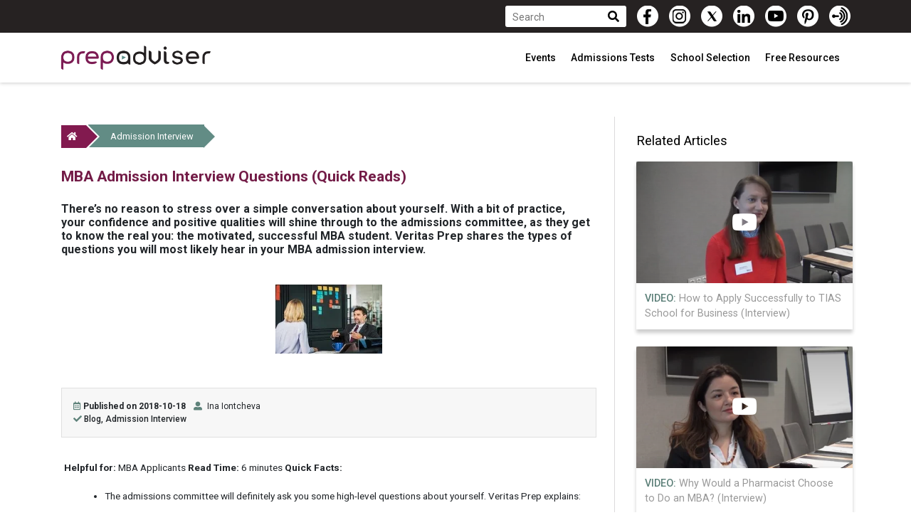

--- FILE ---
content_type: text/html; charset=UTF-8
request_url: https://www.prepadviser.com/admission-interview/mba-admission-interview-questions-quick-reads
body_size: 8424
content:
<!DOCTYPE html>
<html dir="auto" lang="en-us">
    <head>
            <title>MBA Admission Interview Questions (Quick Reads) — Articles — PrepAdviser - Preparation made easy</title>
        
<meta charset="UTF-8">
<meta http-equiv="X-UA-Compatible" content="IE=edge">
<meta name="viewport" content="width=device-width, initial-scale=1.0, maximum-scale=1.0, user-scalable=0" />
<meta name="robots" content="index, follow" />
<meta name="description" content="Practice the types of MBA admission interview questions written in this article, and you will gain more confidence in front of the admissions team." />


    <link rel="canonical" href="https://www.prepadviser.com/admission-interview/mba-admission-interview-questions-quick-reads" />



<meta property="fb:app_id" content="1026381270735582" />
<meta name="facebook-domain-verification" content="lkzs0k5e4e4g57o62zn9kqbu4t4iqx" />
<meta property="fb:app_id" content="1026381270735582" />
<meta itemprop="publisher" itemscope itemtype="https://schema.org/Organization">
<meta itemprop="name" content="Advent Group">

            <meta property="og:type" content="website"/>
            <meta property="og:image" content="https://www.prepadviser.com/public/cache/87578d5ac9b3e7ee1dbd63cb3e56e8b4a509f6cfe5d3be309f11f0af37d885e1.jpeg"/>
            <meta property="og:title" content="MBA Admission Interview Questions (Quick Reads)"/>
            <meta property="og:description" content="Practice the types of MBA admission interview questions written in this article, and you will gain more confidence in front of the admissions team."/>
            <meta property="og:site_name" content="Prepadviser"/>
            <meta property="datePublished" content="2018-10-18"/>
            <meta property="dateModified" content="2018-10-18"/>
            <meta property="mainEntityOfPage" content="/admission-interview/mba-admission-interview-questions-quick-reads"/>
    
    <meta property="og:url" content="https://www.prepadviser.com/admission-interview/mba-admission-interview-questions-quick-reads" />


<script>
    (function(w,d,s,l,i){w[l]=w[l]||[];w[l].push({'gtm.start':new Date().getTime(),event:'gtm.js'});var f=d.getElementsByTagName(s)[0],j=d.createElement(s),dl=l!='dataLayer'?'&l='+l:'';j.async=true;j.src='https://www.googletagmanager.com/gtm.js?id='+i+dl;f.parentNode.insertBefore(j,f);})(window,document,'script','dataLayer','GTM-WNFG65');
</script>

<noscript>
    <iframe src="https://www.googletagmanager.com/ns.html?id=GTM-WNFG65" height="0" width="0" style="display:none;visibility:hidden"></iframe>
</noscript>

<script>
    (function(d,s,id){var js,fjs=d.getElementsByTagName(s)[0];if(d.getElementById(id)){return;}js=d.createElement(s);js.id=id;js.src="//connect.facebook.net/en_US/sdk.js#xfbml=1&version=v2.6";fjs.parentNode.insertBefore(js,fjs);}(document,'script','facebook-jssdk'));</script><script type='text/javascript'>function ctSetCookie(c_name,value,def_value){document.cookie=c_name+'='+escape(value)+'; path=/';}ctSetCookie('ct_checkjs','1832011880','0');
</script>

<script>
    /**
     * Register service workers
     */
    (function (document, navigator, standalone) {
        var _version = '3.0.0.1';

        if ('serviceWorker' in navigator) {
            window.addEventListener('load', function () {
                navigator.serviceWorker.register('/services-workers.js?version=' + _version).then(function (registration) {
                    //console.log('ServiceWorker registration successful with scope: ', registration.scope);
                }).catch(function (whut) {
                    //console.log('ServiceWorker registration failed: ', whut);
                });
            });
        }
    })(document, window.navigator, 'standalone');
</script>

<!-- Active Campaign -->
<script type="text/javascript">
    (function(e,t,o,n,p,r,i){
        e.visitorGlobalObjectAlias=n;e[e.visitorGlobalObjectAlias]=e[e.visitorGlobalObjectAlias]||function(){
            (e[e.visitorGlobalObjectAlias].q=e[e.visitorGlobalObjectAlias].q||[]).push(arguments)
        };
        e[e.visitorGlobalObjectAlias].l=(new Date).getTime();
        r=t.createElement("script");
        r.src=o;r.async=true;
        i=t.getElementsByTagName("script")[0];
        i.parentNode.insertBefore(r,i)
    })(window,document,"https://diffuser-cdn.app-us1.com/diffuser/diffuser.js","vgo");

    vgo('setAccount', '66126072');
    vgo('setTrackByDefault', true);
    vgo('process');
</script>

    <link rel="shortcut icon" type="image/x-icon" href="/public/assets/images/icons/favicon.png" />
<link rel="stylesheet" type="text/css" href="//fonts.googleapis.com/css?family=Roboto:300,400,400italic,500,700" />
<link rel="stylesheet" type="text/css" href="//fonts.googleapis.com/css2?family=Montserrat:wght@300&amp;display=swap" />
<link rel="stylesheet" type="text/css" href="/public/assets/styles/fonts/fontawesome/css/all.min.css?ver=3.0.0.1" />
<link rel="stylesheet" type="text/css" href="/public/assets/styles/libs/jquery/jquery.range.css?ver=3.0.0.1" />
<link rel="stylesheet" type="text/css" href="/public/assets/styles/libs/bootstrap/bootstrap.min.css?ver=3.0.0.1" />
<link rel="stylesheet" type="text/css" href="/public/assets/styles/libs/slick/slick.css?ver=3.0.0.1" />
<link rel="stylesheet" type="text/css" href="/public/assets/styles/libs/slick/slick-theme.css?ver=3.0.0.1" />
<link rel="stylesheet" type="text/css" href="/public/assets/styles/libs/nouislider/nouislider.css?ver=3.0.0.1" />
<link rel="stylesheet" type="text/css" href="/public/assets/styles/main-custom.css?ver=3.0.0.1" />
    </head>

    <body>
        <!-- Google Tag Manager (noscript) -->
        <!--<noscript><iframe src="https://www.googletagmanager.com/ns.html?id=GTM-TTSPQH" height="0" width="0" style="display:none;visibility:hidden"></iframe></noscript>-->
        <!-- End Google Tag Manager (noscript) -->

        <div id="wrapper" class="wrapper">
            <header id="header-scroll" class="hidden-print">
                <div class="top-nav">
    <div class="container d-flex justify-content-between">
        <div class="row top-nav-wrap m-0">
            <div class="account-action my-0 ml-auto d-flex align-items-center">
                <!-- <a href="https://bit.ly/33ZmRCM" class="btn btn-green mr-2 mr-lg-3 py-1" style="text-transform: none!important;">
                    Check Your MBA Match on Unimy
                </a> -->
                <!--                                <a href="/login">login</a>-->
                <!--                <a href="/register">register</a>-->
            </div>

            <div class="top-search d-flex align-items-center">

                <div class="relative">
                    <form data-id="quick-search"
                        action="/search" method="GET">
                        <input name="query" type="text" class="search-field" size="20"
                            placeholder="Search">
                        <button class="search-submit" type="submit">
                            <i class="fa fa-search"></i>
                        </button>
                    </form>
                </div>
            </div>

            <div class="top-social-buttons-wrapper d-flex align-items-center">
                <a href="https://www.facebook.com/PrepAdviser" class="top-social-facebook-like" target="_blank" class="facebook"></i></a>
                <a href="https://www.instagram.com/prepadviser/" class="top-social-instagram-like" target="_blank"></a>
                <a href="https://twitter.com/prepadviser" class="top-social-twitter-like" target="_blank"></a>
                <a href="https://www.linkedin.com/showcase/prepadviser-official-/" class="top-social-linkedin-like" target="_blank"></i></a>
                <a href="https://www.youtube.com/channel/UC9z0qTruv1URbCywswOpNkQ?sub_confirmation=1" class="top-social-youtube-like" target="_blank"></i></a>
                <a href="https://www.pinterest.com/PrepAdviser/" class="top-social-pinterest-like" target="_blank"></i></a>
                <a href="https://anchor.fm/prepcast" class="top-social-podcast-like" target="_blank"></i></a>
            </div>
        </div>
    </div>
</div>

<div class="nav-wrapper">
    <div class="container header-navigation">
        <nav class="navbar ">
            <div class="container-fluid ">
                <div class="navbar-header  align-baseline">
                    <button class="navbar-toggler" type="button" data-toggle="collapse" data-target="#navbarHeader"
                        aria-controls="navbarHeader" aria-expanded="false" aria-label="Toggle navigation">
                        <i class="fas fa-bars"></i>
                    </button>

                    <div class="d-flex">
                        <div class="d-flex">
                            <a href="/" style="margin: auto;">
                                <img alt="PrepAdviser logo" src="/public/assets/images/logos/prepadviser-black.png"
                                    style="display: inline-block; max-width: 260px; width: 100%; height: auto;" />
                            </a>
                        </div>
                    </div>

                    <div class="navbar-header-right">
                        <ul class="nav">
                                                                                                
                                    <li class="nav-item dropdown">
                                        <a class="nav-link dropdown-toggle" href="#" id="navbarDropdownMenuLink"
                                            role="button"
                                            data-toggle="dropdown" aria-haspopup="true" aria-expanded="false">
                                            Events                                        </a>

                                        <ul class="dropdown-menu" aria-labelledby="navbarDropdownMenuLink" role="menu">
                                                                                                                                    <li>
                                                <a href="/category/school-webinars"
                                                    class="dropdown-item">
                                                    School Webinars                                                </a>
                                            </li>
                                                                                                                                                                                <li>
                                                <a href="/category/preparation-webinars"
                                                    class="dropdown-item">
                                                    Preparation Webinars                                                </a>
                                            </li>
                                                                                                                                                                                <li>
                                                <a href="https://anchor.fm/prepcast" class="dropdown-item"
                                                    target="_blank" rel="nofollow">
                                                    Podcast                                                </a>
                                            </li>
                                                                                                                                </ul>
                                    </li>
                                                                    
                                    <li class="nav-item dropdown">
                                        <a class="nav-link dropdown-toggle" href="#" id="navbarDropdownMenuLink"
                                            role="button"
                                            data-toggle="dropdown" aria-haspopup="true" aria-expanded="false">
                                            Admissions Tests                                        </a>

                                        <ul class="dropdown-menu" aria-labelledby="navbarDropdownMenuLink" role="menu">
                                                                                                                                    <li>
                                                <a href="/pages/gmat"
                                                    class="dropdown-item">
                                                    What is the GMAT test                                                </a>
                                            </li>
                                                                                                                                                                                <li>
                                                <a href="/pages/gre"
                                                    class="dropdown-item">
                                                    What is the GRE test?                                                </a>
                                            </li>
                                                                                                                                                                                <li>
                                                <a href="/pages/toefl"
                                                    class="dropdown-item">
                                                    What is the TOEFL test?                                                </a>
                                            </li>
                                                                                                                                                                                <li>
                                                <a href="/pages/ielts"
                                                    class="dropdown-item">
                                                    What is the IELTS test?                                                </a>
                                            </li>
                                                                                                                                </ul>
                                    </li>
                                                                    
                                    <li class="nav-item dropdown">
                                        <a class="nav-link dropdown-toggle" href="#" id="navbarDropdownMenuLink"
                                            role="button"
                                            data-toggle="dropdown" aria-haspopup="true" aria-expanded="false">
                                            School Selection                                        </a>

                                        <ul class="dropdown-menu" aria-labelledby="navbarDropdownMenuLink" role="menu">
                                                                                                                                    <li>
                                                <a href="https://www.unimy.com/ranking?utm_source=PrepAdviser&utm_medium=Menu&utm_campaign=SchoolSelection" class="dropdown-item"
                                                    target="_blank" rel="nofollow">
                                                    360° MBA Ranking                                                </a>
                                            </li>
                                                                                                                                                                                <li>
                                                <a href="https://www.unimy.com/match?utm_source=PrepAdviser&utm_medium=Menu&utm_campaign=SchoolSelectionMatch" class="dropdown-item"
                                                    target="_blank" rel="nofollow">
                                                    Match                                                </a>
                                            </li>
                                                                                                                                                                                <li>
                                                <a href="https://www.unimy.com/fit?utm_source=PrepAdviser&utm_medium=Menu&utm_campaign=SchoolSelectionFit" class="dropdown-item"
                                                    target="_blank" rel="nofollow">
                                                    Fit                                                </a>
                                            </li>
                                                                                                                                                                                <li>
                                                <a href="https://www.unimy.com/consult?utm_source=PrepAdviser&utm_medium=Menu&utm_campaign=SchoolSelection" class="dropdown-item"
                                                    target="_blank" rel="nofollow">
                                                    Consult                                                </a>
                                            </li>
                                                                                                                                                                                <li>
                                                <a href="/schoolprofiles/search"
                                                    class="dropdown-item">
                                                    School Profiles                                                </a>
                                            </li>
                                                                                                                                </ul>
                                    </li>
                                                                    
                                    <li class="nav-item dropdown">
                                        <a class="nav-link dropdown-toggle" href="#" id="navbarDropdownMenuLink"
                                            role="button"
                                            data-toggle="dropdown" aria-haspopup="true" aria-expanded="false">
                                            Free Resources                                        </a>

                                        <ul class="dropdown-menu" aria-labelledby="navbarDropdownMenuLink" role="menu">
                                                                                                                                    <li>
                                                <a href="/pages/step-by-step-guide-to-international-mba-admissions"
                                                    class="dropdown-item">
                                                    MBA Guide                                                </a>
                                            </li>
                                                                                                                                                                                <li>
                                                <a href="/pages/the-step-by-step-timeline-for-your-mba-preparation"
                                                    class="dropdown-item">
                                                    MBA Timeline                                                </a>
                                            </li>
                                                                                                                                                                                <li>
                                                <a href="/pages/step-by-step-guide-to-international-masters-programmes-admission"
                                                    class="dropdown-item">
                                                    Masters Guide                                                </a>
                                            </li>
                                                                                                                                                                                <li>
                                                <a href="/pages/the-step-by-step-timeline-for-your-masters-preparation"
                                                    class="dropdown-item">
                                                    Masters Timeline                                                </a>
                                            </li>
                                                                                                                                </ul>
                                    </li>
                                                                                    </ul>
                    </div>
                </div>

                <div class="collapse navbar-collapse justify-content-lg-end justify-content-md-start" id="navbarHeader">
                    <ul class="nav">
                                                                        

                        <li class="nav-item dropdown">
                            <a class="nav-link dropdown-toggle" href="#" id="navbarDropdownMenuLink"
                                role="button"
                                data-toggle="dropdown" aria-haspopup="true" aria-expanded="false">
                                Events                            </a>
                            <ul class="dropdown-menu" aria-labelledby="navbarDropdownMenuLink" role="menu">
                                                                                                <li>
                                    <a href="https://anchor.fm/prepcast" class="dropdown-item"
                                        target="_blank" rel="nofollow">
                                        Podcast                                    </a>
                                </li>
                                                                                                                                <li>
                                    <a href="/category/preparation-webinars"
                                        class="dropdown-item">
                                        Preparation Webinars                                    </a>
                                </li>
                                                                                                                                <li>
                                    <a href="/category/school-webinars"
                                        class="dropdown-item">
                                        School Webinars                                    </a>
                                </li>
                                                                                            </ul>
                        </li>
                                                

                        <li class="nav-item dropdown">
                            <a class="nav-link dropdown-toggle" href="#" id="navbarDropdownMenuLink"
                                role="button"
                                data-toggle="dropdown" aria-haspopup="true" aria-expanded="false">
                                Admissions Tests                            </a>
                            <ul class="dropdown-menu" aria-labelledby="navbarDropdownMenuLink" role="menu">
                                                                                                <li>
                                    <a href="/pages/toefl"
                                        class="dropdown-item">
                                        What is the TOEFL test?                                    </a>
                                </li>
                                                                                                                                <li>
                                    <a href="/pages/ielts"
                                        class="dropdown-item">
                                        What is the IELTS test?                                    </a>
                                </li>
                                                                                                                                <li>
                                    <a href="/pages/gre"
                                        class="dropdown-item">
                                        What is the GRE test?                                    </a>
                                </li>
                                                                                                                                <li>
                                    <a href="/pages/gmat"
                                        class="dropdown-item">
                                        What is the GMAT test                                    </a>
                                </li>
                                                                                            </ul>
                        </li>
                                                

                        <li class="nav-item dropdown">
                            <a class="nav-link dropdown-toggle" href="#" id="navbarDropdownMenuLink"
                                role="button"
                                data-toggle="dropdown" aria-haspopup="true" aria-expanded="false">
                                School Selection                            </a>
                            <ul class="dropdown-menu" aria-labelledby="navbarDropdownMenuLink" role="menu">
                                                                                                <li>
                                    <a href="/schoolprofiles/search"
                                        class="dropdown-item">
                                        School Profiles                                    </a>
                                </li>
                                                                                                                                <li>
                                    <a href="https://www.unimy.com/consult?utm_source=PrepAdviser&utm_medium=Menu&utm_campaign=SchoolSelection" class="dropdown-item"
                                        target="_blank" rel="nofollow">
                                        Consult                                    </a>
                                </li>
                                                                                                                                <li>
                                    <a href="https://www.unimy.com/fit?utm_source=PrepAdviser&utm_medium=Menu&utm_campaign=SchoolSelectionFit" class="dropdown-item"
                                        target="_blank" rel="nofollow">
                                        Fit                                    </a>
                                </li>
                                                                                                                                <li>
                                    <a href="https://www.unimy.com/match?utm_source=PrepAdviser&utm_medium=Menu&utm_campaign=SchoolSelectionMatch" class="dropdown-item"
                                        target="_blank" rel="nofollow">
                                        Match                                    </a>
                                </li>
                                                                                                                                <li>
                                    <a href="https://www.unimy.com/ranking?utm_source=PrepAdviser&utm_medium=Menu&utm_campaign=SchoolSelection" class="dropdown-item"
                                        target="_blank" rel="nofollow">
                                        360° MBA Ranking                                    </a>
                                </li>
                                                                                            </ul>
                        </li>
                                                

                        <li class="nav-item dropdown">
                            <a class="nav-link dropdown-toggle" href="#" id="navbarDropdownMenuLink"
                                role="button"
                                data-toggle="dropdown" aria-haspopup="true" aria-expanded="false">
                                Free Resources                            </a>
                            <ul class="dropdown-menu" aria-labelledby="navbarDropdownMenuLink" role="menu">
                                                                                                <li>
                                    <a href="/pages/the-step-by-step-timeline-for-your-masters-preparation"
                                        class="dropdown-item">
                                        Masters Timeline                                    </a>
                                </li>
                                                                                                                                <li>
                                    <a href="/pages/step-by-step-guide-to-international-masters-programmes-admission"
                                        class="dropdown-item">
                                        Masters Guide                                    </a>
                                </li>
                                                                                                                                <li>
                                    <a href="/pages/the-step-by-step-timeline-for-your-mba-preparation"
                                        class="dropdown-item">
                                        MBA Timeline                                    </a>
                                </li>
                                                                                                                                <li>
                                    <a href="/pages/step-by-step-guide-to-international-mba-admissions"
                                        class="dropdown-item">
                                        MBA Guide                                    </a>
                                </li>
                                                                                            </ul>
                        </li>
                                                                    </ul>
                </div>
            </div>
        </nav>
    </div>
</div>
            </header>

            <main>
                <div id="fb-root"></div>

<script>
    (function (d, s, id) {
        var js, fjs = d.getElementsByTagName(s)[0];
        if (d.getElementById(id)) return;
        js = d.createElement(s); js.id = id;
        js.src = 'https://connect.facebook.net/en_US/sdk.js#xfbml=1&version=v2.11';
        fjs.parentNode.insertBefore(js, fjs);
    }(document, 'script', 'facebook-jssdk'));
</script>

<article itemscope itemtype="http://schema.org/Article" class="container-fluid p-0">
    <div class="container">
        <div class="row">
            <div class="container-fluid article-container pt-5 pb-4">
                <div class="row d-flex">
                    <div class="col-lg-9 col-md-12 col-sm-12">
                        <div class="article-wrapper">
                            <span itemprop="mainEntityOfPage" class="hidden">
                                https://www.prepadviser.com/admission-interview/mba-admission-interview-questions-quick-reads                            </span>

                            <div class="row breadcrumb">
                                <ol class="p-0">
                                    <li class="breadcrumb-item home-url">
                                        <a href="/">
                                            <div class="home-arrow-right"></div>
                                            <i class="fas fa-home"></i>
                                        </a>
                                    </li>

                                                                            <li class="breadcrumb-item category-url">
                                            <a href="/admission-interview">
                                                <div class="arrow-right-white"></div>
                                                Admission Interview                                                <div class="category-arrow-right"></div>
                                            </a>
                                        </li>
                                                                    </ol>
                            </div>

                            <div class="row d-flex align-items-center justify-content-left">
                                <h1 itemprop="headline" class="article-title pl-3 pr-4">
                                    MBA Admission Interview Questions (Quick Reads)                                </h1>
                            </div>

                            <div class="row pt-3">
                                <h2 class="article-intro pl-3 pr-4">
                                    <p>There&rsquo;s no reason to stress over a simple conversation about yourself. With a bit of practice, your confidence and positive qualities will shine through to the admissions committee, as they get to know the real you: the motivated, successful MBA student. Veritas Prep shares the types of questions you will most likely hear in your MBA admission interview.</p>
                                </h2>
                            </div>

                            <div class="row">
                                                                    
                                            <figure class="img-wrapper">
                                                                                                <img itemprop="image" class="article-img" src="/public/cache/partner-mba-admission-interview-questions-quick-reads-bestfit-750x500.webp" alt="MBA Admission Interview Questions (Quick Reads)">
                                            </figure>

                                                                                                </div>

                            <div class="row">
                                <div class="article-information mt-3">
                                    <div class="d-block">
                                        <i class="far fa-calendar-alt"></i>
                                        <span class="article-information-date">
                                                                                            Published on <span itemprop="datePublished">
                                                    2018-10-18                                                </span>

                                                <span itemprop="dateModified" class="hidden">
                                                    2018-10-18                                                </span>
                                                                                    </span>

                                        <div class="hidden" itemprop="publisher" itemscope itemtype="https://schema.org/Organization">
                                            <span itemprop="name" class="hidden">Advent Group</span>

                                            <div itemprop="logo" itemscope itemtype="https://schema.org/ImageObject">
                                                <span itemprop="url" class="hidden">https://www.prepadviser.com/public/assets/images/logos/prepadviser-black.png</span>
                                            </div>
                                        </div>

                                        <span itemprop="author" itemscope itemtype="http://schema.org/Person">
                                            <i class="fas fa-user-alt pl-2 pr-1"></i>
                                            <a href="/author/ina-iontcheva">
                                                <span itemprop="name">
                                                    Ina Iontcheva                                                </span>
                                            </a>
                                        </span>
                                    </div>

                                    <div class="d-block article-information-categories">
                                        <i class="fas fa-check"></i>
                                                                                    <a href="/category/blog">
                                                Blog,                                             </a>
                                                                                    <a href="/category/admission-interview">
                                                Admission Interview                                            </a>
                                                                            </div>
                                </div>

                                <div class="row h-100">
                                    <div itemprop="articleBody" class="article-text">
                                        <p><strong> </strong><strong>Helpful for:</strong> MBA Applicants <strong> Read Time:</strong> 6 minutes <strong> Quick Facts:</strong></p>

<ul>
	<li>The admissions committee will definitely ask you some high-level questions about yourself. Veritas Prep explains:</li>
</ul>

<p><strong>Chosen Quote:</strong></p>

<blockquote>
<p>Just like in a typical job interview, your interviewer will often start things off with “Walk me through your resume” or “Tell me about yourself.” This is your chance to take control of the admissions interview and explicitly state the two or three core messages that you want to get across. Practice is critical here — you will want to develop and rehearse a two-three minute “elevator pitch” that describes your background, highlights your strengths, and provides a story beyond the plain facts stated on your resume.</p>
</blockquote>

<ul>
	<li>You will have to be prepared to discuss your reasons for choosing to do an MBA, and how they tie in with your career goals. Be as specific as possible when giving your reasons, and demonstrate that you have done your school research.</li>
	<li>Your interviewer will seek a clear understanding of your professional experience. They will most likely ask you to give examples of how you acted in certain situations. You should answer directly, with specific examples from the past, and stay away from hypothetical generalizations.</li>
</ul>

<p><strong>Useful Information:</strong></p>

<ul>
	<li>When practicing for your interview, try to find a technique that works best for you. A simple trick Veritas Prep suggests using when asked to give examples from your past experience, is the “SAR” method. S—state the <em>situation</em> you were in; A— the <em>action</em> you took; R—the <em>result</em> of your action.</li>
</ul>

<p><strong>Do you feel prepared for your MBA admission interview? </strong></p>

<p><em>For more advice on how to prepare for your interview, read </em><a href="https://prepadviser.com/admission-interview/mba-interview-tips-mit-sloan-video" target="_blank"><em>MBA Interview Tips from MIT Sloan</em></a><em>, </em><a href="https://prepadviser.com/admission-interview/4-mba-interview-formats-keep-mind" target="_blank"><em>4 MBA Interview Formats to Keep in Mind</em></a><em>, and </em><a href="https://prepadviser.com/admission-interview/8-challenging-mba-interview-questions" target="_blank"><em>8 Challenging MBA Interview Questions</em></a><em>.</em></p>

<p>Source: <a href="https://www.veritasprep.com/blog/2018/09/mba-admissions-interviews-what-to-expect/" rel="nofollow" target="_blank">Veritas Prep</a></p>
                                    </div>

                                    <div class="article-share-buttons">
                                        <button class="facebook-share-article share-button mr-2" data-target="https://www.facebook.com/sharer/sharer.php?u=https://www.prepadviser.com/admission-interview/mba-admission-interview-questions-quick-reads?fbrefresh=1">
                                            <i class="fab fa-facebook-f"></i>
                                        </button>

                                        <button class="linkedin-share-article share-button mr-2" data-target="http://www.linkedin.com/shareArticle?mini=true&url=https://www.prepadviser.com/admission-interview/mba-admission-interview-questions-quick-reads&title=MBA Admission Interview Questions (Quick Reads)">
                                            <i class="fab fa-linkedin-in"></i>
                                        </button>

                                        <button class="twitter-share-article share-button mr-2" data-target="https://twitter.com/intent/tweet?text=MBA Admission Interview Questions (Quick Reads)&url=https://www.prepadviser.com/admission-interview/mba-admission-interview-questions-quick-reads">
                                            <i class="fab fa-twitter"></i>
                                        </button>

                                        <a class="pinterest-share-article mr-2" href="https://www.pinterest.com/pin/create/button/" data-pin-do="buttonBookmark" data-pin-custom="true">
                                            <i class="fab fa-pinterest"></i>
                                        </a>

                                        <script type="text/javascript" async defer src="//assets.pinterest.com/js/pinit.js"></script>
                                    </div>
                                </div>

                                <div class="fb-comments" data-href="https://www.prepadviser.com/admission-interview/mba-admission-interview-questions-quick-reads" data-numposts="5" data-width="100%"></div>
                            </div>
                        </div>
                    </div>

                    <div class="col-lg-3 col-md-12 col-sm-12">
                        <!-- Banner -->
<div class="banner-box" style="margin-bottom: 20px;">
    <script type='text/javascript'>
    var m3_u = (location.protocol == 'https:' ? 'https://ad.adventgroup.net/delivery/ajs.php' : 'http://ad.adventgroup.net/delivery/ajs.php');
    var m3_r = Math.floor(Math.random() * 99999999999);
    if (!document.MAX_used)
        document.MAX_used = ',';
    document.write("<scr" + "ipt type='text/javascript' src='" + m3_u);
    document.write("?zoneid=12");
    document.write('&amp;cb=' + m3_r);
    if (document.MAX_used != ',')
        document.write("&amp;exclude=" + document.MAX_used);
    document.write(document.charset ? '&amp;charset=' + document.charset : (document.characterSet ? '&amp;charset=' + document.characterSet : ''));
    document.write("&amp;loc=" + escape(window.location));
    if (document.referrer)
        document.write("&amp;referer=" + escape(document.referrer));
    if (document.context)
        document.write("&context=" + escape(document.context));
    document.write("'><\/scr" + "ipt>");
</script>
<noscript><a href='http://ad.adventgroup.net/delivery/ck.php?n=a7ea9ba4&amp;cb=INSERT_RANDOM_NUMBER_HERE' target='_blank'><img src='http://ad.adventgroup.net/delivery/avw.php?zoneid=12&amp;cb=INSERT_RANDOM_NUMBER_HERE&amp;n=a7ea9ba4' border='0' alt='' /></a></noscript></div>
<!-- Banner -->

    <div class="category-articles-list">
        <div class="article-sidebar-title">
            Related Articles
        </div>

        <div class="articles-list card-deck flex-lg-column">
                            
                <div class="article-item card  mb-4">
                    <a href="/admission-interview/how-to-apply-successfully-to-tias-school-for-business-interview">
                        
                        <div class="img-wrapper">
                            <img src="/public/cache/partner-how-to-apply-successfully-to-tias-school-for-business-interview-thumbnail-426x240.webp" class="card-img-top" alt="How to Apply Successfully to TIAS School for Business (Interview)">

                            <div class="card-img-overlay">
                                <div class="card-img-color-overlay">
                                    <div class="inner-overlay">
                                        <div class="article-type-icon">
                                                                                            <span class="article-item-overlay-icon">
                                                    <i class="fab fa-youtube"></i>
                                                </span>
                                                                                    </div>
                                    </div>
                                </div>
                            </div>
                        </div>

                        <div class="card-body d-flex">
                            <p class="card-text flex-column">
                                <span class="article-item-text-type">
                                    Video:                                </span>

                                How to Apply Successfully to TIAS School for Business (Interview)                            </p>
                        </div>
                    </a>
                </div>
                            
                <div class="article-item card  mb-4">
                    <a href="/admission-interview/why-would-a-pharmacist-choose-to-do-an-mba-interview">
                        
                        <div class="img-wrapper">
                            <img src="/public/cache/partner-why-would-a-pharmacist-choose-to-do-an-mba-interview-thumbnail-426x240.webp" class="card-img-top" alt="Why Would a Pharmacist Choose to Do an MBA? (Interview) ">

                            <div class="card-img-overlay">
                                <div class="card-img-color-overlay">
                                    <div class="inner-overlay">
                                        <div class="article-type-icon">
                                                                                            <span class="article-item-overlay-icon">
                                                    <i class="fab fa-youtube"></i>
                                                </span>
                                                                                    </div>
                                    </div>
                                </div>
                            </div>
                        </div>

                        <div class="card-body d-flex">
                            <p class="card-text flex-column">
                                <span class="article-item-text-type">
                                    Video:                                </span>

                                Why Would a Pharmacist Choose to Do an MBA? (Interview)                             </p>
                        </div>
                    </a>
                </div>
                            
                <div class="article-item card  mb-4">
                    <a href="/admission-interview/mba-interview-final-great-impression-quick-reads">
                        
                        <div class="img-wrapper">
                            <img src="/public/cache/partner-mba-interview-the-final-great-impression-quick-reads-thumbnail-426x240.webp" class="card-img-top" alt="MBA Interview: The Final Great Impression (Quick Reads)">

                            <div class="card-img-overlay">
                                <div class="card-img-color-overlay">
                                    <div class="inner-overlay">
                                        <div class="article-type-icon">
                                                                                            <span class="article-item-overlay-icon">
                                                    <i class="fab fa-youtube"></i>
                                                </span>
                                                                                    </div>
                                    </div>
                                </div>
                            </div>
                        </div>

                        <div class="card-body d-flex">
                            <p class="card-text flex-column">
                                <span class="article-item-text-type">
                                    Video:                                </span>

                                MBA Interview: The Final Great Impression (Quick Reads)                            </p>
                        </div>
                    </a>
                </div>
                    </div>
    </div>

                    </div>
                </div>
            </div>
        </div>
    </div>
</article>
            </main>

            <footer class="footer-wrapper hidden-print">
                <div class="footer-overlay">
    <div class="bottom-social-buttons-wrapper d-flex align-items-center">
        <a href="https://www.facebook.com/PrepAdviser" class="top-social-facebook-like" target="_blank" class="facebook"></i></a>
        <a href="https://www.instagram.com/prepadviser/" class="top-social-instagram-like" target="_blank"></a>
        <a href="https://twitter.com/prepadviser" class="top-social-twitter-like" target="_blank"></a>
        <a href="https://www.linkedin.com/showcase/prepadviser-official-/" class="top-social-linkedin-like" target="_blank"></i></a>
        <a href="https://www.youtube.com/channel/UC9z0qTruv1URbCywswOpNkQ?sub_confirmation=1" class="top-social-youtube-like" target="_blank"></i></a>
        <a href="https://www.pinterest.com/PrepAdviser/" class="top-social-pinterest-like" target="_blank"></i></a>
        <a href="https://anchor.fm/prepcast" class="top-social-podcast-like" target="_blank"></i></a>
    </div>

    <div class="footer-top">
        <div class="container">
            <div class="row footer-menu-wrapper mb-3">
                                                            
                        <div class="footer-menu-col">
                            <h3>
                                Events                            </h3>

                            <ul>
                                                                                                            <li>
                                            <a href="https://anchor.fm/prepcast" class="dropdown-item" target="_blank" rel="nofollow">
                                                Podcast                                            </a>
                                        </li>
                                                                                                                                                <li>
                                            <a href="/category/preparation-webinars" class="dropdown-item">
                                                Preparation Webinars                                            </a>
                                        </li>
                                                                                                                                                <li>
                                            <a href="/category/school-webinars" class="dropdown-item">
                                                School Webinars                                            </a>
                                        </li>
                                                                                                </ul>
                        </div>
                                            
                        <div class="footer-menu-col">
                            <h3>
                                Admissions Tests                            </h3>

                            <ul>
                                                                                                            <li>
                                            <a href="/pages/toefl" class="dropdown-item">
                                                What is the TOEFL test?                                            </a>
                                        </li>
                                                                                                                                                <li>
                                            <a href="/pages/ielts" class="dropdown-item">
                                                What is the IELTS test?                                            </a>
                                        </li>
                                                                                                                                                <li>
                                            <a href="/pages/gre" class="dropdown-item">
                                                What is the GRE test?                                            </a>
                                        </li>
                                                                                                                                                <li>
                                            <a href="/pages/gmat" class="dropdown-item">
                                                What is the GMAT test                                            </a>
                                        </li>
                                                                                                </ul>
                        </div>
                                            
                        <div class="footer-menu-col">
                            <h3>
                                School Selection                            </h3>

                            <ul>
                                                                                                            <li>
                                            <a href="/schoolprofiles/search" class="dropdown-item">
                                                School Profiles                                            </a>
                                        </li>
                                                                                                                                                <li>
                                            <a href="https://www.unimy.com/consult?utm_source=PrepAdviser&utm_medium=Menu&utm_campaign=SchoolSelection" class="dropdown-item" target="_blank" rel="nofollow">
                                                Consult                                            </a>
                                        </li>
                                                                                                                                                <li>
                                            <a href="https://www.unimy.com/fit?utm_source=PrepAdviser&utm_medium=Menu&utm_campaign=SchoolSelectionFit" class="dropdown-item" target="_blank" rel="nofollow">
                                                Fit                                            </a>
                                        </li>
                                                                                                                                                <li>
                                            <a href="https://www.unimy.com/match?utm_source=PrepAdviser&utm_medium=Menu&utm_campaign=SchoolSelectionMatch" class="dropdown-item" target="_blank" rel="nofollow">
                                                Match                                            </a>
                                        </li>
                                                                                                                                                <li>
                                            <a href="https://www.unimy.com/ranking?utm_source=PrepAdviser&utm_medium=Menu&utm_campaign=SchoolSelection" class="dropdown-item" target="_blank" rel="nofollow">
                                                360° MBA Ranking                                            </a>
                                        </li>
                                                                                                </ul>
                        </div>
                                            
                        <div class="footer-menu-col">
                            <h3>
                                Free Resources                            </h3>

                            <ul>
                                                                                                            <li>
                                            <a href="/pages/the-step-by-step-timeline-for-your-masters-preparation" class="dropdown-item">
                                                Masters Timeline                                            </a>
                                        </li>
                                                                                                                                                <li>
                                            <a href="/pages/step-by-step-guide-to-international-masters-programmes-admission" class="dropdown-item">
                                                Masters Guide                                            </a>
                                        </li>
                                                                                                                                                <li>
                                            <a href="/pages/the-step-by-step-timeline-for-your-mba-preparation" class="dropdown-item">
                                                MBA Timeline                                            </a>
                                        </li>
                                                                                                                                                <li>
                                            <a href="/pages/step-by-step-guide-to-international-mba-admissions" class="dropdown-item">
                                                MBA Guide                                            </a>
                                        </li>
                                                                                                </ul>
                        </div>
                                                </div>

            <div class="container">
    <div class="row">
        <div class="hidden-xxxs col-12">
            <div class="our-websites-logos">
                CHECK OUT OUR OTHER WEBSITES:
            </div>

            <div class="footer_logos_desktop">
                <div>
                    <a href="https://www.accessmba.com" target="_blank" rel="nofollow">
                        <img src="/public/assets/images/logos/websites/v3/svg/accessmba.com.svg" alt="Access MBA" title="Access MBA"/>
                    </a>
                </div>

                <div>
                    <a href="https://www.accessmasterstour.com/" target="_blank" rel="nofollow">
                        <img src="/public/assets/images/logos/websites/v3/svg/accessmasterstour.com.svg" alt="Access Masters" title="Access Masters"/>
                    </a>
                </div>

                <div>
                    <a href="https://www.accesseventsonline.com/" target="_blank" rel="nofollow">
                        <img src="/public/assets/images/logos/websites/v3/svg/accesseventsonline.com.svg" alt="Access Online" title="Access Online"/>
                    </a>
                </div>

                <div>
                    <a href="https://www.premieremba.com/" target="_blank" rel="nofollow">
                        <img src="/public/assets/images/logos/websites/v3/svg/premieremba.com.svg" alt="Premier EMBA" title="Premier EMBA"/>
                    </a>
                </div>

                <div>
                    <a href="https://unimy.com/" target="_blank" rel="nofollow">
                        <img src="/public/assets/images/logos/websites/v3/svg/unimy.com.svg" alt="UniMy" title="UniMy"/>
                    </a>
                </div>

                <div>
                    <a href="https://www.unimymasters.com/" target="_blank" rel="nofollow">
                        <img src="/public/assets/images/logos/websites/v3/svg/unimymasters.com.svg" class="mt-3" alt="UnimyMasters" title="UnimyMasters"/>
                    </a>
                </div>
            </div>
        </div>
    </div>
</div>
        </div>
    </div>

    <div class="footer-bottom justify-content-center d-flex justify-content-between">
        <div class="container">
            <div class="row">
                <div class="col-lg-8 col-md-8 col-sm-12 col-xs-12">
                    <div class="footer-links">
                        <a href="/">Home</a>
                        <a href="/pages/about-us">About US</a>
                        <a href="/pages/contact">Contacts</a>
                        <a href="https://www.adventgroup.net/privacy" target="_blank">Privacy policy</a>
                        <a href="/pages/terms-and-conditions">Terms and Conditions</a>
                        <a href="/sitemap">Sitemap</a>
                    </div>
                </div>
            </div>
        </div>
    </div>
</div>
            </footer>
        </div>

        <script type="text/javascript" src="https://cdn.popt.in/pixel.js?id=35752d24a65cd" id="pixel-script-poptin" async="1"></script>
<script type="text/javascript" src="/public/assets/scripts/libs/jquery/jquery-3.4.1.min.js?ver=3.0.0.1"></script>
<script type="text/javascript" src="/public/assets/scripts/libs/bootstrap/bootstrap.min.js?ver=3.0.0.1"></script>
<script type="text/javascript" src="/public/assets/scripts/libs/slick/slick.min.js?ver=3.0.0.1"></script>
<script type="text/javascript" src="/public/assets/scripts/libs/noty/2.2.6/noty.js?ver=3.0.0.1"></script>
<script type="text/javascript" src="/public/assets/scripts/libs/noty/2.2.6/layouts/top.js?ver=3.0.0.1"></script>
<script type="text/javascript" src="/public/assets/scripts/libs/noty/2.2.6/layouts/inline.js?ver=3.0.0.1"></script>
<script type="text/javascript" src="/public/assets/scripts/libs/noty/2.2.6/themes/forge.js?ver=3.0.0.1"></script>
<script type="text/javascript" src="/public/assets/scripts/custom-scripts.js?ver=3.0.0.1"></script>
        
    <script defer src="https://static.cloudflareinsights.com/beacon.min.js/vcd15cbe7772f49c399c6a5babf22c1241717689176015" integrity="sha512-ZpsOmlRQV6y907TI0dKBHq9Md29nnaEIPlkf84rnaERnq6zvWvPUqr2ft8M1aS28oN72PdrCzSjY4U6VaAw1EQ==" data-cf-beacon='{"version":"2024.11.0","token":"cc3748530a5e4493aad5b0405de05d48","r":1,"server_timing":{"name":{"cfCacheStatus":true,"cfEdge":true,"cfExtPri":true,"cfL4":true,"cfOrigin":true,"cfSpeedBrain":true},"location_startswith":null}}' crossorigin="anonymous"></script>
</body>
</html>


--- FILE ---
content_type: image/svg+xml
request_url: https://www.prepadviser.com/public/assets/images/logos/websites/v3/svg/premieremba.com.svg
body_size: 1336
content:
<?xml version="1.0" encoding="utf-8"?>
<!-- Generator: Adobe Illustrator 20.1.0, SVG Export Plug-In . SVG Version: 6.00 Build 0)  -->
<svg version="1.1" id="Layer_1" xmlns="http://www.w3.org/2000/svg" xmlns:xlink="http://www.w3.org/1999/xlink" x="0px" y="0px"
	 viewBox="0 0 536.7 168.6" style="enable-background:new 0 0 536.7 168.6;" xml:space="preserve">
<style type="text/css">
	.st0{fill:#777777;}
	.st1{opacity:0.5;fill:#777777;enable-background:new    ;}
	.st2{opacity:0.2;fill:#777777;enable-background:new    ;}
</style>
<g>
	<path class="st0" d="M67.2,86.6c0-3.3,0.8-6.4,2.1-9.4c1.5-3,3.4-5.6,5.9-7.8c2.4-2.2,5.3-4,8.5-5.2c3.3-1.3,6.8-1.8,10.6-1.8
		c3.5,0,7,0.6,10.2,1.8c3.3,1.1,6.1,3,8.5,5.2c2.4,2.2,4.3,4.8,5.7,7.8c1.5,3,2.1,6.1,2.1,9.4c0,3.2-0.6,6.3-2.1,9.3
		c-1.4,3-3.3,5.5-5.7,7.7c-2.4,2.2-5.2,3.9-8.5,5.3c-3.3,1.3-6.7,2-10.2,2c-3.8,0-7.3-0.7-10.6-2c-3.2-1.4-6.1-3.1-8.5-5.3
		c-2.5-2.2-4.4-4.7-5.9-7.7C67.9,93,67.2,89.9,67.2,86.6"/>
	<path class="st0" d="M188.8,22.1h-19.7v50.7h3.4v-17h16.3c13.8,0,21.5-6.2,21.5-17.1C210.3,28.2,202.6,22.1,188.8,22.1 M188.7,52.9
		h-16.2v-28h16.2c11.8,0,18.4,4.9,18.4,13.9C207.1,47.9,200.5,52.9,188.7,52.9"/>
	<path class="st0" d="M249.1,55.1c9-2.1,13.8-7.8,13.8-16.4c0-10.5-7.8-16.6-21.6-16.6h-19.9v50.7h3.4v-17h16.4c1.6,0,3.2,0,4.7-0.2
		l13.1,17.2h4L249.1,55.1z M241.3,52.9h-16.4v-28h16.4c11.8,0,18.3,4.9,18.3,13.9C259.6,47.9,253.1,52.9,241.3,52.9"/>
	<polygon class="st0" points="314.5,24.9 314.5,22.1 278.5,22.1 278.5,72.8 315.7,72.8 315.7,69.8 281.9,69.8 281.9,48.3 311,48.3 
		311,45.2 281.9,45.2 281.9,24.9 	"/>
	<polygon class="st0" points="383.6,72.8 383.6,22.1 378.9,22.1 356.6,62 334.1,22.1 329.4,22.1 329.4,72.8 332.6,72.8 332.6,26.2 
		355.7,67.3 357.3,67.3 380.3,26.2 380.4,72.8 	"/>
	<rect x="402" y="22.1" class="st0" width="3.3" height="50.7"/>
	<polygon class="st0" points="459.8,24.9 459.8,22.1 423.8,22.1 423.8,72.8 461,72.8 461,69.8 427.1,69.8 427.1,48.3 456.3,48.3 
		456.3,45.2 427.1,45.2 427.1,24.9 	"/>
	<path class="st0" d="M502.4,55.1c8.8-2.1,13.8-7.8,13.8-16.4c0-10.5-7.9-16.6-21.8-16.6h-19.7v50.7h3.4v-17h16.3
		c1.8,0,3.3,0,4.8-0.2l13.1,17.2h4L502.4,55.1z M494.6,52.9h-16.4v-28h16.4c11.6,0,18.3,4.9,18.3,13.9
		C512.9,47.9,506.2,52.9,494.6,52.9"/>
	<path class="st0" d="M228.3,98.2V90h-56.1v75.1h57.7v-8.1h-48.3v-25.8h41.9v-8.3h-41.9V98.2H228.3z M338.8,165.1V90h-11.5l-30.2,54
		l-30.3-54h-11.6v75.1h9v-61.9l30.1,53.9h5.6l30.2-53.9l0.1,61.9H338.8z M369.9,90v75.1h35.5c18.7,0,29.8-7.7,29.8-20.4
		c0-10.3-7-17.4-19-19c9.8-1.8,15.3-8.1,15.3-17c0-11.8-10-18.7-26.7-18.7H369.9z M379.4,98.2h25c11.1,0,17.6,4.3,17.6,11.8
		c0,7.9-6.4,12.3-17.6,12.3h-25V98.2z M379.4,130.4h25c13.5,0,21.3,4.8,21.3,13.1c0,8.5-7.7,13.4-21.3,13.4h-25V130.4z M513.1,146
		l9.2,19h10.4L495.6,90h-9.9l-37.2,75.1h10.1l9.2-19H513.1z M509,137.8h-37.2l18.5-38.1L509,137.8z"/>
	<path class="st1" d="M55.7,86.6c0-4.7,1.1-9.2,3.2-13.4c2-4.3,4.8-7.9,8.3-11.1c0.4-0.2,0.6-0.6,1-0.8L53.8,48.1
		c-0.4,0.3-0.8,0.6-1,0.9C47.3,53.8,43,59.6,40,66.1c-3.3,6.4-4.8,13.3-4.8,20.5c0,7.1,1.5,14,4.8,20.4c3,6.4,7.3,12,12.8,16.7
		c5.3,4.8,11.6,8.6,18.7,11.6c7.2,2.8,14.8,4.2,23.1,4.2c7.8,0,15.4-1.5,22.5-4.2c7.1-3,13.3-6.8,18.5-11.6l0.9-0.7L121.9,110
		c-0.3,0.2-0.5,0.6-0.8,0.8c-3.4,3.1-7.5,5.6-12.1,7.5c-4.6,1.8-9.5,2.8-14.7,2.8c-5.3,0-10.3-0.9-14.9-2.8
		c-4.7-1.8-8.7-4.4-12.3-7.5c-3.5-3.1-6.3-6.8-8.3-11C56.8,95.7,55.7,91.2,55.7,86.6"/>
	<path class="st2" d="M24.4,86.6c0-8.6,1.9-16.6,5.7-24.3c3.7-7.7,8.7-14.3,15.2-20.2c6.3-5.7,13.7-10.2,22.1-13.4
		c6.8-2.5,14.1-4.1,21.8-4.6V4.5c-10.6,0.6-20.6,2.6-30.1,6.2c-11,4.1-20.7,10-29.1,17.6c-8.4,7.6-15,16.4-19.9,26.5
		C5.2,64.9,2.7,75.4,2.7,86.6c0,11.1,2.5,21.7,7.5,31.7c4.8,10.1,11.5,18.7,19.8,26c8.4,7.3,18.1,13.3,29.1,17.8
		c9.5,3.7,19.5,6,30.1,6.5V149c-7.7-0.6-14.9-2.2-21.8-4.8c-8.5-3.4-15.8-8-22.1-13.6c-6.4-5.6-11.5-12.2-15.2-19.8
		C26.3,103.2,24.4,95.1,24.4,86.6"/>
</g>
</svg>


--- FILE ---
content_type: application/javascript
request_url: https://prism.app-us1.com/?a=66126072&u=https%3A%2F%2Fwww.prepadviser.com%2Fadmission-interview%2Fmba-admission-interview-questions-quick-reads
body_size: 122
content:
window.visitorGlobalObject=window.visitorGlobalObject||window.prismGlobalObject;window.visitorGlobalObject.setVisitorId('e8228cdf-cad7-4f8a-b9b5-3be6ad9a01f1', '66126072');window.visitorGlobalObject.setWhitelistedServices('tracking', '66126072');

--- FILE ---
content_type: image/svg+xml
request_url: https://www.prepadviser.com/public/assets/images/logos/websites/v3/svg/accessmasterstour.com.svg
body_size: 1652
content:
<?xml version="1.0" encoding="utf-8"?>
<!-- Generator: Adobe Illustrator 20.1.0, SVG Export Plug-In . SVG Version: 6.00 Build 0)  -->
<svg version="1.1" id="Layer_1" xmlns="http://www.w3.org/2000/svg" xmlns:xlink="http://www.w3.org/1999/xlink" x="0px" y="0px"
	 viewBox="0 0 540.5 140" style="enable-background:new 0 0 540.5 140;" xml:space="preserve">
<style type="text/css">
	.st0{fill:#777777;}
</style>
<g>
	<g>
		<path class="st0" d="M176.6,51.1h-5l-3.4-8.7h-18.6l-3.4,8.7h-4.9l15.7-39.4h3.6L176.6,51.1z M151.3,37.9h15.1l-7.5-19.4
			L151.3,37.9z"/>
		<path class="st0" d="M183.8,36.7c0,5.8,2.9,10.2,8.1,10.2c2.2,0,4.4-0.8,6.2-2l1.5,4.3c-2.4,1.8-5.3,2.6-8.2,2.6
			c-8.4,0-12.6-7.3-12.6-15.6c0-7.8,4-14.4,11.9-14.4c3,0,6.1,1,8.7,3.1l-1.3,3.9c-1.6-1.2-3.8-2.1-6.1-2.1
			C186.7,26.6,183.8,30.8,183.8,36.7z"/>
		<path class="st0" d="M209.5,36.7c0,5.8,2.9,10.2,8.1,10.2c2.2,0,4.4-0.8,6.2-2l1.5,4.3c-2.4,1.8-5.3,2.6-8.2,2.6
			c-8.5,0-12.6-7.3-12.6-15.6c0-7.8,4-14.4,11.9-14.4c3,0,6.1,1,8.7,3.1l-1.3,3.9c-1.6-1.2-3.8-2.1-6.1-2.1
			C212.4,26.6,209.5,30.8,209.5,36.7z"/>
		<path class="st0" d="M252.1,43.3l2.1,3.8c-2.6,2.9-6.3,4.6-10.8,4.6c-6.8,0-13.3-4.8-13.4-15.3c0-9.1,4.7-14.8,12.1-14.8
			c8,0,12.9,6,12.8,15.9c0,0.5,0,0.9,0,1.4h-19.9c0.5,4.8,4.3,7.6,8.4,7.6C246.6,46.6,249.5,45.5,252.1,43.3z M235.2,34.3h15.3
			c-0.1-4.7-3.4-7.8-7.8-7.8C238.5,26.5,235.2,29.6,235.2,34.3z"/>
		<path class="st0" d="M259.3,45.7c2.5,0.9,6.2,1.7,9.5,1.7c3.6,0,6.5-1,6.5-4.2c0-7.4-16.3-0.3-16.3-12.8c0-7.4,5.7-8.8,10.5-8.8
			c4.1,0,7.1,1.1,9.4,2.4l-0.9,3.8c-1.9-0.9-4.4-1.9-8.3-1.9c-4,0-6.4,1-6.4,3.8c0,6.9,16.3-0.1,16.3,12.7c0,8.3-6.1,9.2-10.9,9.2
			c-3.5,0-7.6-0.8-10.3-2L259.3,45.7z"/>
		<path class="st0" d="M285.2,45.7c2.5,0.9,6.2,1.7,9.5,1.7c3.6,0,6.5-1,6.5-4.2c0-7.4-16.3-0.3-16.3-12.8c0-7.4,5.7-8.8,10.5-8.8
			c4.1,0,7.1,1.1,9.4,2.4l-0.9,3.8c-1.9-0.9-4.4-1.9-8.3-1.9c-4,0-6.4,1-6.4,3.8c0,6.9,16.3-0.1,16.3,12.7c0,8.3-6.1,9.2-10.9,9.2
			c-3.5,0-7.6-0.8-10.3-2L285.2,45.7z"/>
		<path class="st0" d="M203.3,71.4l12.1,64.1h-7.9L199,86.1l-16.7,49.4h-6.7L159,86.4l-8.8,49.1h-7.6l11.9-64.1h6.7l17.7,52.1
			l17.7-52.1L203.3,71.4L203.3,71.4z"/>
		<path class="st0" d="M276.5,135.5h-8.1l-5.6-14.2h-30.3l-5.5,14.2h-8l25.5-64.1h5.9L276.5,135.5z M235.4,114H260l-12.3-31.5
			L235.4,114z"/>
		<path class="st0" d="M280.2,124.5c5.7,2.7,13.4,4.7,21.3,4.7c8.6,0,16.4-2.7,16.4-11.1c-0.1-19.1-37.5-2.7-37.7-30.6
			c0.1-14.1,12-17,22.6-17c9,0,15.8,2.3,20.4,5.2l-1.4,6.4c-4-2.1-8.8-4.4-18.4-4.4c-9.8,0-15.8,2.5-15.8,9.5
			c0.1,17.8,37.5,1.8,37.7,31.1c-0.1,15.2-12.3,18.3-23.3,18.3c-8.1,0-17.1-1.8-23.3-5.1L280.2,124.5z"/>
		<path class="st0" d="M379.4,71.4v7.4h-19.8v56.7h-8V78.8h-19.8v-7.4H379.4z"/>
		<path class="st0" d="M395.5,78.6v20h28.8v7.1h-28.8v22.6h33.1v7.2h-40.9V71.4h40.4v7.2H395.5z"/>
		<path class="st0" d="M463.1,111.6h-17.4v23.9h-7.9V71.4h28c12,0,18.3,8,18.3,20.2c0,10.1-4.5,17.2-12.6,19.4l12.5,24.5h-8.6
			L463.1,111.6z M466.2,104.3c7.1,0,10-6.4,10-12.9c0-6.4-2.8-12.9-10-12.9h-20.4v25.7H466.2z"/>
		<path class="st0" d="M492.4,124.5c5.7,2.7,13.4,4.7,21.3,4.7c8.6,0,16.4-2.7,16.4-11.1c-0.1-19.1-37.5-2.7-37.7-30.6
			c0.1-14.1,12-17,22.7-17c9,0,15.8,2.3,20.4,5.2l-1.4,6.4c-4-2.1-8.8-4.4-18.4-4.4c-9.8,0-15.8,2.5-15.8,9.5
			c0.1,17.8,37.5,1.8,37.7,31.1c-0.1,15.2-12.3,18.3-23.3,18.3c-8.1,0-17.1-1.8-23.3-5.1L492.4,124.5z"/>
	</g>
	<path class="st0" d="M68.2,29.6c-0.5-0.8-0.8-0.9-1.6-1l-0.4-1.8l-0.2-0.2c1.8,0,3.8,0,5.8,0.1l0,0l2.5,2.3
		C73.3,29.1,71,29.4,68.2,29.6 M62,28.5l-0.2-1.8l0.9,0l-0.2,1.1l0.1,0.9L62,28.5z M57,30.3l1.1-3.2L57.8,27
		c1.2-0.1,2.5-0.2,3.7-0.3l-0.2,0l0.3,1.9l-1.2,1.5C59.1,30.3,57.9,30.3,57,30.3 M2.5,36.6c0,0,24.1-6.8,55.2-9.6l-1.3,3.7l0.3,0
		c0.9,0,2.1,0,3.5-0.1l-0.4,1.8c-0.4,2.5,0,5.4,0.8,7.5c0.6,1.6,3.6,1.8,4.4,0.4c1.4-2.5,2.8-6.3,3.4-8.5l0-1.8
		c3.5-0.3,6.3-0.6,6.4-0.6l0.4,0l-2.8-2.6c17.8,0.9,43.3,5.9,43.3,5.9l0.1-3.9L65,4L2.5,36.6z"/>
	<path class="st0" d="M56.6,82.3c0-0.8-0.2-1-0.7-1.5l0.5-1.6l0-0.2c1.4,0.9,2.8,1.8,4.3,2.8l0,0l0.8,2.9
		C60.7,84.3,58.8,83.4,56.6,82.3 M52.5,78.5l0.7-1.4l0.7,0.4l-0.6,0.7l-0.4,0.7L52.5,78.5z M47.9,77.6l2.3-1.9l-0.2-0.2
		c1,0.5,1.9,1,2.9,1.5l-0.2-0.1l-0.7,1.6l-1.6,0.6C49.5,78.5,48.6,78,47.9,77.6 M4.2,56.8c0,0,21.2,6.2,45.7,18.6l-2.7,2.1l0.2,0.1
		c0.7,0.4,1.6,1,2.7,1.6L49,80.5c-1.4,1.7-2.5,4.1-2.9,6c-0.3,1.4,1.8,3,3.1,2.4c2.2-1.2,5-3.4,6.5-4.8l0.9-1.4
		c2.8,1.4,5,2.5,5.1,2.5l0.3,0.2l-0.9-3.2c12.8,9,29.6,24.6,29.6,24.6l1.9-2.9L66.2,61.6L4.2,56.8z"/>
	<path class="st0" d="M22.4,109.1c0.3-0.4,0.3-0.6,0.2-1l0.8-0.6l0.1-0.1c0.4,0.9,0.8,1.9,1.2,3l0,0L24,112
		C23.7,111.6,23.1,110.4,22.4,109.1 M21.7,105.7l0.9-0.5l0.2,0.4l-0.6,0.1l-0.5,0.2L21.7,105.7z M19.7,103.6l1.8-0.1l0-0.2
		c0.3,0.6,0.6,1.2,0.9,1.8l-0.1-0.1l-0.9,0.5l-1-0.3C20.2,104.6,19.9,104,19.7,103.6 M5.2,77.3c0,0,8.5,10.8,16.3,25.9l-2.1,0.1
		l0,0.1c0.2,0.5,0.4,1.1,0.8,1.8l-1,0.2c-1.3,0.3-2.7,1.1-3.6,2c-0.7,0.6-0.2,2.2,0.7,2.3c1.5,0.2,3.7,0.1,5,0l0.9-0.4
		c0.9,1.7,1.6,3,1.7,3.1l0.1,0.2l0.7-1.9c3.2,9.2,6,23.1,6,23.1l2-0.8l1.9-30.9L5.2,77.3z"/>
</g>
</svg>
